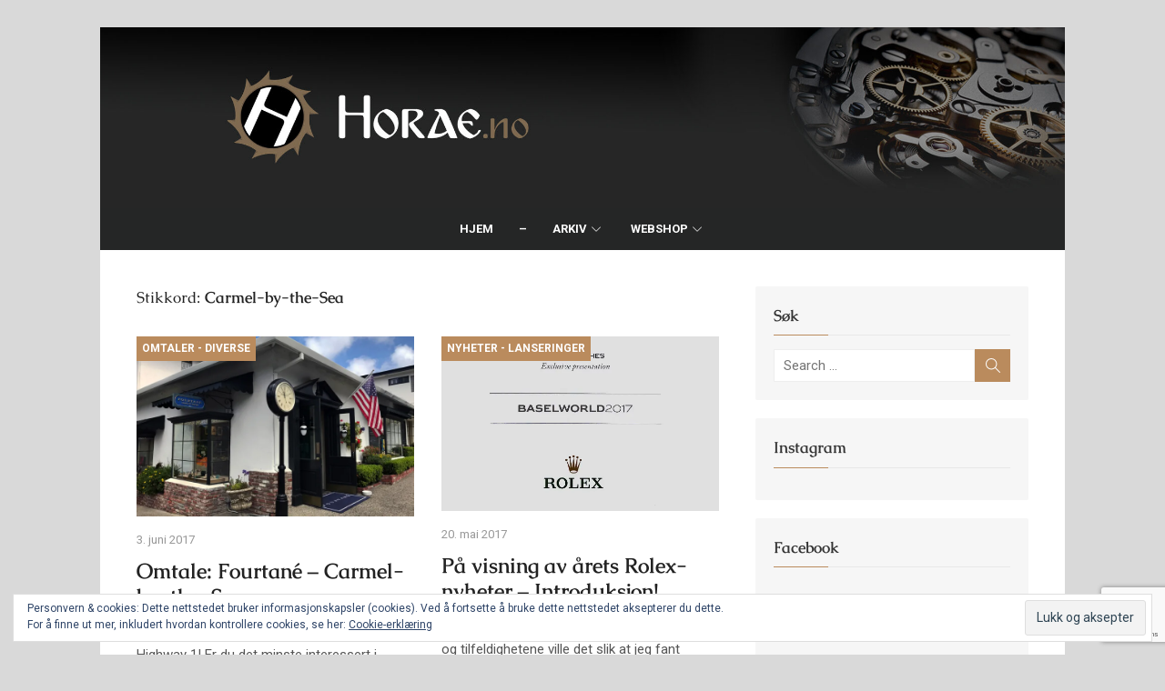

--- FILE ---
content_type: text/html; charset=utf-8
request_url: https://www.google.com/recaptcha/api2/anchor?ar=1&k=6Ld-CYEUAAAAAFnNMlZOnsJs_3ouFlyfPYNyHDad&co=aHR0cHM6Ly9ob3JhZS5ubzo0NDM.&hl=en&v=PoyoqOPhxBO7pBk68S4YbpHZ&size=invisible&anchor-ms=20000&execute-ms=30000&cb=fdk5qbj8g3wq
body_size: 48711
content:
<!DOCTYPE HTML><html dir="ltr" lang="en"><head><meta http-equiv="Content-Type" content="text/html; charset=UTF-8">
<meta http-equiv="X-UA-Compatible" content="IE=edge">
<title>reCAPTCHA</title>
<style type="text/css">
/* cyrillic-ext */
@font-face {
  font-family: 'Roboto';
  font-style: normal;
  font-weight: 400;
  font-stretch: 100%;
  src: url(//fonts.gstatic.com/s/roboto/v48/KFO7CnqEu92Fr1ME7kSn66aGLdTylUAMa3GUBHMdazTgWw.woff2) format('woff2');
  unicode-range: U+0460-052F, U+1C80-1C8A, U+20B4, U+2DE0-2DFF, U+A640-A69F, U+FE2E-FE2F;
}
/* cyrillic */
@font-face {
  font-family: 'Roboto';
  font-style: normal;
  font-weight: 400;
  font-stretch: 100%;
  src: url(//fonts.gstatic.com/s/roboto/v48/KFO7CnqEu92Fr1ME7kSn66aGLdTylUAMa3iUBHMdazTgWw.woff2) format('woff2');
  unicode-range: U+0301, U+0400-045F, U+0490-0491, U+04B0-04B1, U+2116;
}
/* greek-ext */
@font-face {
  font-family: 'Roboto';
  font-style: normal;
  font-weight: 400;
  font-stretch: 100%;
  src: url(//fonts.gstatic.com/s/roboto/v48/KFO7CnqEu92Fr1ME7kSn66aGLdTylUAMa3CUBHMdazTgWw.woff2) format('woff2');
  unicode-range: U+1F00-1FFF;
}
/* greek */
@font-face {
  font-family: 'Roboto';
  font-style: normal;
  font-weight: 400;
  font-stretch: 100%;
  src: url(//fonts.gstatic.com/s/roboto/v48/KFO7CnqEu92Fr1ME7kSn66aGLdTylUAMa3-UBHMdazTgWw.woff2) format('woff2');
  unicode-range: U+0370-0377, U+037A-037F, U+0384-038A, U+038C, U+038E-03A1, U+03A3-03FF;
}
/* math */
@font-face {
  font-family: 'Roboto';
  font-style: normal;
  font-weight: 400;
  font-stretch: 100%;
  src: url(//fonts.gstatic.com/s/roboto/v48/KFO7CnqEu92Fr1ME7kSn66aGLdTylUAMawCUBHMdazTgWw.woff2) format('woff2');
  unicode-range: U+0302-0303, U+0305, U+0307-0308, U+0310, U+0312, U+0315, U+031A, U+0326-0327, U+032C, U+032F-0330, U+0332-0333, U+0338, U+033A, U+0346, U+034D, U+0391-03A1, U+03A3-03A9, U+03B1-03C9, U+03D1, U+03D5-03D6, U+03F0-03F1, U+03F4-03F5, U+2016-2017, U+2034-2038, U+203C, U+2040, U+2043, U+2047, U+2050, U+2057, U+205F, U+2070-2071, U+2074-208E, U+2090-209C, U+20D0-20DC, U+20E1, U+20E5-20EF, U+2100-2112, U+2114-2115, U+2117-2121, U+2123-214F, U+2190, U+2192, U+2194-21AE, U+21B0-21E5, U+21F1-21F2, U+21F4-2211, U+2213-2214, U+2216-22FF, U+2308-230B, U+2310, U+2319, U+231C-2321, U+2336-237A, U+237C, U+2395, U+239B-23B7, U+23D0, U+23DC-23E1, U+2474-2475, U+25AF, U+25B3, U+25B7, U+25BD, U+25C1, U+25CA, U+25CC, U+25FB, U+266D-266F, U+27C0-27FF, U+2900-2AFF, U+2B0E-2B11, U+2B30-2B4C, U+2BFE, U+3030, U+FF5B, U+FF5D, U+1D400-1D7FF, U+1EE00-1EEFF;
}
/* symbols */
@font-face {
  font-family: 'Roboto';
  font-style: normal;
  font-weight: 400;
  font-stretch: 100%;
  src: url(//fonts.gstatic.com/s/roboto/v48/KFO7CnqEu92Fr1ME7kSn66aGLdTylUAMaxKUBHMdazTgWw.woff2) format('woff2');
  unicode-range: U+0001-000C, U+000E-001F, U+007F-009F, U+20DD-20E0, U+20E2-20E4, U+2150-218F, U+2190, U+2192, U+2194-2199, U+21AF, U+21E6-21F0, U+21F3, U+2218-2219, U+2299, U+22C4-22C6, U+2300-243F, U+2440-244A, U+2460-24FF, U+25A0-27BF, U+2800-28FF, U+2921-2922, U+2981, U+29BF, U+29EB, U+2B00-2BFF, U+4DC0-4DFF, U+FFF9-FFFB, U+10140-1018E, U+10190-1019C, U+101A0, U+101D0-101FD, U+102E0-102FB, U+10E60-10E7E, U+1D2C0-1D2D3, U+1D2E0-1D37F, U+1F000-1F0FF, U+1F100-1F1AD, U+1F1E6-1F1FF, U+1F30D-1F30F, U+1F315, U+1F31C, U+1F31E, U+1F320-1F32C, U+1F336, U+1F378, U+1F37D, U+1F382, U+1F393-1F39F, U+1F3A7-1F3A8, U+1F3AC-1F3AF, U+1F3C2, U+1F3C4-1F3C6, U+1F3CA-1F3CE, U+1F3D4-1F3E0, U+1F3ED, U+1F3F1-1F3F3, U+1F3F5-1F3F7, U+1F408, U+1F415, U+1F41F, U+1F426, U+1F43F, U+1F441-1F442, U+1F444, U+1F446-1F449, U+1F44C-1F44E, U+1F453, U+1F46A, U+1F47D, U+1F4A3, U+1F4B0, U+1F4B3, U+1F4B9, U+1F4BB, U+1F4BF, U+1F4C8-1F4CB, U+1F4D6, U+1F4DA, U+1F4DF, U+1F4E3-1F4E6, U+1F4EA-1F4ED, U+1F4F7, U+1F4F9-1F4FB, U+1F4FD-1F4FE, U+1F503, U+1F507-1F50B, U+1F50D, U+1F512-1F513, U+1F53E-1F54A, U+1F54F-1F5FA, U+1F610, U+1F650-1F67F, U+1F687, U+1F68D, U+1F691, U+1F694, U+1F698, U+1F6AD, U+1F6B2, U+1F6B9-1F6BA, U+1F6BC, U+1F6C6-1F6CF, U+1F6D3-1F6D7, U+1F6E0-1F6EA, U+1F6F0-1F6F3, U+1F6F7-1F6FC, U+1F700-1F7FF, U+1F800-1F80B, U+1F810-1F847, U+1F850-1F859, U+1F860-1F887, U+1F890-1F8AD, U+1F8B0-1F8BB, U+1F8C0-1F8C1, U+1F900-1F90B, U+1F93B, U+1F946, U+1F984, U+1F996, U+1F9E9, U+1FA00-1FA6F, U+1FA70-1FA7C, U+1FA80-1FA89, U+1FA8F-1FAC6, U+1FACE-1FADC, U+1FADF-1FAE9, U+1FAF0-1FAF8, U+1FB00-1FBFF;
}
/* vietnamese */
@font-face {
  font-family: 'Roboto';
  font-style: normal;
  font-weight: 400;
  font-stretch: 100%;
  src: url(//fonts.gstatic.com/s/roboto/v48/KFO7CnqEu92Fr1ME7kSn66aGLdTylUAMa3OUBHMdazTgWw.woff2) format('woff2');
  unicode-range: U+0102-0103, U+0110-0111, U+0128-0129, U+0168-0169, U+01A0-01A1, U+01AF-01B0, U+0300-0301, U+0303-0304, U+0308-0309, U+0323, U+0329, U+1EA0-1EF9, U+20AB;
}
/* latin-ext */
@font-face {
  font-family: 'Roboto';
  font-style: normal;
  font-weight: 400;
  font-stretch: 100%;
  src: url(//fonts.gstatic.com/s/roboto/v48/KFO7CnqEu92Fr1ME7kSn66aGLdTylUAMa3KUBHMdazTgWw.woff2) format('woff2');
  unicode-range: U+0100-02BA, U+02BD-02C5, U+02C7-02CC, U+02CE-02D7, U+02DD-02FF, U+0304, U+0308, U+0329, U+1D00-1DBF, U+1E00-1E9F, U+1EF2-1EFF, U+2020, U+20A0-20AB, U+20AD-20C0, U+2113, U+2C60-2C7F, U+A720-A7FF;
}
/* latin */
@font-face {
  font-family: 'Roboto';
  font-style: normal;
  font-weight: 400;
  font-stretch: 100%;
  src: url(//fonts.gstatic.com/s/roboto/v48/KFO7CnqEu92Fr1ME7kSn66aGLdTylUAMa3yUBHMdazQ.woff2) format('woff2');
  unicode-range: U+0000-00FF, U+0131, U+0152-0153, U+02BB-02BC, U+02C6, U+02DA, U+02DC, U+0304, U+0308, U+0329, U+2000-206F, U+20AC, U+2122, U+2191, U+2193, U+2212, U+2215, U+FEFF, U+FFFD;
}
/* cyrillic-ext */
@font-face {
  font-family: 'Roboto';
  font-style: normal;
  font-weight: 500;
  font-stretch: 100%;
  src: url(//fonts.gstatic.com/s/roboto/v48/KFO7CnqEu92Fr1ME7kSn66aGLdTylUAMa3GUBHMdazTgWw.woff2) format('woff2');
  unicode-range: U+0460-052F, U+1C80-1C8A, U+20B4, U+2DE0-2DFF, U+A640-A69F, U+FE2E-FE2F;
}
/* cyrillic */
@font-face {
  font-family: 'Roboto';
  font-style: normal;
  font-weight: 500;
  font-stretch: 100%;
  src: url(//fonts.gstatic.com/s/roboto/v48/KFO7CnqEu92Fr1ME7kSn66aGLdTylUAMa3iUBHMdazTgWw.woff2) format('woff2');
  unicode-range: U+0301, U+0400-045F, U+0490-0491, U+04B0-04B1, U+2116;
}
/* greek-ext */
@font-face {
  font-family: 'Roboto';
  font-style: normal;
  font-weight: 500;
  font-stretch: 100%;
  src: url(//fonts.gstatic.com/s/roboto/v48/KFO7CnqEu92Fr1ME7kSn66aGLdTylUAMa3CUBHMdazTgWw.woff2) format('woff2');
  unicode-range: U+1F00-1FFF;
}
/* greek */
@font-face {
  font-family: 'Roboto';
  font-style: normal;
  font-weight: 500;
  font-stretch: 100%;
  src: url(//fonts.gstatic.com/s/roboto/v48/KFO7CnqEu92Fr1ME7kSn66aGLdTylUAMa3-UBHMdazTgWw.woff2) format('woff2');
  unicode-range: U+0370-0377, U+037A-037F, U+0384-038A, U+038C, U+038E-03A1, U+03A3-03FF;
}
/* math */
@font-face {
  font-family: 'Roboto';
  font-style: normal;
  font-weight: 500;
  font-stretch: 100%;
  src: url(//fonts.gstatic.com/s/roboto/v48/KFO7CnqEu92Fr1ME7kSn66aGLdTylUAMawCUBHMdazTgWw.woff2) format('woff2');
  unicode-range: U+0302-0303, U+0305, U+0307-0308, U+0310, U+0312, U+0315, U+031A, U+0326-0327, U+032C, U+032F-0330, U+0332-0333, U+0338, U+033A, U+0346, U+034D, U+0391-03A1, U+03A3-03A9, U+03B1-03C9, U+03D1, U+03D5-03D6, U+03F0-03F1, U+03F4-03F5, U+2016-2017, U+2034-2038, U+203C, U+2040, U+2043, U+2047, U+2050, U+2057, U+205F, U+2070-2071, U+2074-208E, U+2090-209C, U+20D0-20DC, U+20E1, U+20E5-20EF, U+2100-2112, U+2114-2115, U+2117-2121, U+2123-214F, U+2190, U+2192, U+2194-21AE, U+21B0-21E5, U+21F1-21F2, U+21F4-2211, U+2213-2214, U+2216-22FF, U+2308-230B, U+2310, U+2319, U+231C-2321, U+2336-237A, U+237C, U+2395, U+239B-23B7, U+23D0, U+23DC-23E1, U+2474-2475, U+25AF, U+25B3, U+25B7, U+25BD, U+25C1, U+25CA, U+25CC, U+25FB, U+266D-266F, U+27C0-27FF, U+2900-2AFF, U+2B0E-2B11, U+2B30-2B4C, U+2BFE, U+3030, U+FF5B, U+FF5D, U+1D400-1D7FF, U+1EE00-1EEFF;
}
/* symbols */
@font-face {
  font-family: 'Roboto';
  font-style: normal;
  font-weight: 500;
  font-stretch: 100%;
  src: url(//fonts.gstatic.com/s/roboto/v48/KFO7CnqEu92Fr1ME7kSn66aGLdTylUAMaxKUBHMdazTgWw.woff2) format('woff2');
  unicode-range: U+0001-000C, U+000E-001F, U+007F-009F, U+20DD-20E0, U+20E2-20E4, U+2150-218F, U+2190, U+2192, U+2194-2199, U+21AF, U+21E6-21F0, U+21F3, U+2218-2219, U+2299, U+22C4-22C6, U+2300-243F, U+2440-244A, U+2460-24FF, U+25A0-27BF, U+2800-28FF, U+2921-2922, U+2981, U+29BF, U+29EB, U+2B00-2BFF, U+4DC0-4DFF, U+FFF9-FFFB, U+10140-1018E, U+10190-1019C, U+101A0, U+101D0-101FD, U+102E0-102FB, U+10E60-10E7E, U+1D2C0-1D2D3, U+1D2E0-1D37F, U+1F000-1F0FF, U+1F100-1F1AD, U+1F1E6-1F1FF, U+1F30D-1F30F, U+1F315, U+1F31C, U+1F31E, U+1F320-1F32C, U+1F336, U+1F378, U+1F37D, U+1F382, U+1F393-1F39F, U+1F3A7-1F3A8, U+1F3AC-1F3AF, U+1F3C2, U+1F3C4-1F3C6, U+1F3CA-1F3CE, U+1F3D4-1F3E0, U+1F3ED, U+1F3F1-1F3F3, U+1F3F5-1F3F7, U+1F408, U+1F415, U+1F41F, U+1F426, U+1F43F, U+1F441-1F442, U+1F444, U+1F446-1F449, U+1F44C-1F44E, U+1F453, U+1F46A, U+1F47D, U+1F4A3, U+1F4B0, U+1F4B3, U+1F4B9, U+1F4BB, U+1F4BF, U+1F4C8-1F4CB, U+1F4D6, U+1F4DA, U+1F4DF, U+1F4E3-1F4E6, U+1F4EA-1F4ED, U+1F4F7, U+1F4F9-1F4FB, U+1F4FD-1F4FE, U+1F503, U+1F507-1F50B, U+1F50D, U+1F512-1F513, U+1F53E-1F54A, U+1F54F-1F5FA, U+1F610, U+1F650-1F67F, U+1F687, U+1F68D, U+1F691, U+1F694, U+1F698, U+1F6AD, U+1F6B2, U+1F6B9-1F6BA, U+1F6BC, U+1F6C6-1F6CF, U+1F6D3-1F6D7, U+1F6E0-1F6EA, U+1F6F0-1F6F3, U+1F6F7-1F6FC, U+1F700-1F7FF, U+1F800-1F80B, U+1F810-1F847, U+1F850-1F859, U+1F860-1F887, U+1F890-1F8AD, U+1F8B0-1F8BB, U+1F8C0-1F8C1, U+1F900-1F90B, U+1F93B, U+1F946, U+1F984, U+1F996, U+1F9E9, U+1FA00-1FA6F, U+1FA70-1FA7C, U+1FA80-1FA89, U+1FA8F-1FAC6, U+1FACE-1FADC, U+1FADF-1FAE9, U+1FAF0-1FAF8, U+1FB00-1FBFF;
}
/* vietnamese */
@font-face {
  font-family: 'Roboto';
  font-style: normal;
  font-weight: 500;
  font-stretch: 100%;
  src: url(//fonts.gstatic.com/s/roboto/v48/KFO7CnqEu92Fr1ME7kSn66aGLdTylUAMa3OUBHMdazTgWw.woff2) format('woff2');
  unicode-range: U+0102-0103, U+0110-0111, U+0128-0129, U+0168-0169, U+01A0-01A1, U+01AF-01B0, U+0300-0301, U+0303-0304, U+0308-0309, U+0323, U+0329, U+1EA0-1EF9, U+20AB;
}
/* latin-ext */
@font-face {
  font-family: 'Roboto';
  font-style: normal;
  font-weight: 500;
  font-stretch: 100%;
  src: url(//fonts.gstatic.com/s/roboto/v48/KFO7CnqEu92Fr1ME7kSn66aGLdTylUAMa3KUBHMdazTgWw.woff2) format('woff2');
  unicode-range: U+0100-02BA, U+02BD-02C5, U+02C7-02CC, U+02CE-02D7, U+02DD-02FF, U+0304, U+0308, U+0329, U+1D00-1DBF, U+1E00-1E9F, U+1EF2-1EFF, U+2020, U+20A0-20AB, U+20AD-20C0, U+2113, U+2C60-2C7F, U+A720-A7FF;
}
/* latin */
@font-face {
  font-family: 'Roboto';
  font-style: normal;
  font-weight: 500;
  font-stretch: 100%;
  src: url(//fonts.gstatic.com/s/roboto/v48/KFO7CnqEu92Fr1ME7kSn66aGLdTylUAMa3yUBHMdazQ.woff2) format('woff2');
  unicode-range: U+0000-00FF, U+0131, U+0152-0153, U+02BB-02BC, U+02C6, U+02DA, U+02DC, U+0304, U+0308, U+0329, U+2000-206F, U+20AC, U+2122, U+2191, U+2193, U+2212, U+2215, U+FEFF, U+FFFD;
}
/* cyrillic-ext */
@font-face {
  font-family: 'Roboto';
  font-style: normal;
  font-weight: 900;
  font-stretch: 100%;
  src: url(//fonts.gstatic.com/s/roboto/v48/KFO7CnqEu92Fr1ME7kSn66aGLdTylUAMa3GUBHMdazTgWw.woff2) format('woff2');
  unicode-range: U+0460-052F, U+1C80-1C8A, U+20B4, U+2DE0-2DFF, U+A640-A69F, U+FE2E-FE2F;
}
/* cyrillic */
@font-face {
  font-family: 'Roboto';
  font-style: normal;
  font-weight: 900;
  font-stretch: 100%;
  src: url(//fonts.gstatic.com/s/roboto/v48/KFO7CnqEu92Fr1ME7kSn66aGLdTylUAMa3iUBHMdazTgWw.woff2) format('woff2');
  unicode-range: U+0301, U+0400-045F, U+0490-0491, U+04B0-04B1, U+2116;
}
/* greek-ext */
@font-face {
  font-family: 'Roboto';
  font-style: normal;
  font-weight: 900;
  font-stretch: 100%;
  src: url(//fonts.gstatic.com/s/roboto/v48/KFO7CnqEu92Fr1ME7kSn66aGLdTylUAMa3CUBHMdazTgWw.woff2) format('woff2');
  unicode-range: U+1F00-1FFF;
}
/* greek */
@font-face {
  font-family: 'Roboto';
  font-style: normal;
  font-weight: 900;
  font-stretch: 100%;
  src: url(//fonts.gstatic.com/s/roboto/v48/KFO7CnqEu92Fr1ME7kSn66aGLdTylUAMa3-UBHMdazTgWw.woff2) format('woff2');
  unicode-range: U+0370-0377, U+037A-037F, U+0384-038A, U+038C, U+038E-03A1, U+03A3-03FF;
}
/* math */
@font-face {
  font-family: 'Roboto';
  font-style: normal;
  font-weight: 900;
  font-stretch: 100%;
  src: url(//fonts.gstatic.com/s/roboto/v48/KFO7CnqEu92Fr1ME7kSn66aGLdTylUAMawCUBHMdazTgWw.woff2) format('woff2');
  unicode-range: U+0302-0303, U+0305, U+0307-0308, U+0310, U+0312, U+0315, U+031A, U+0326-0327, U+032C, U+032F-0330, U+0332-0333, U+0338, U+033A, U+0346, U+034D, U+0391-03A1, U+03A3-03A9, U+03B1-03C9, U+03D1, U+03D5-03D6, U+03F0-03F1, U+03F4-03F5, U+2016-2017, U+2034-2038, U+203C, U+2040, U+2043, U+2047, U+2050, U+2057, U+205F, U+2070-2071, U+2074-208E, U+2090-209C, U+20D0-20DC, U+20E1, U+20E5-20EF, U+2100-2112, U+2114-2115, U+2117-2121, U+2123-214F, U+2190, U+2192, U+2194-21AE, U+21B0-21E5, U+21F1-21F2, U+21F4-2211, U+2213-2214, U+2216-22FF, U+2308-230B, U+2310, U+2319, U+231C-2321, U+2336-237A, U+237C, U+2395, U+239B-23B7, U+23D0, U+23DC-23E1, U+2474-2475, U+25AF, U+25B3, U+25B7, U+25BD, U+25C1, U+25CA, U+25CC, U+25FB, U+266D-266F, U+27C0-27FF, U+2900-2AFF, U+2B0E-2B11, U+2B30-2B4C, U+2BFE, U+3030, U+FF5B, U+FF5D, U+1D400-1D7FF, U+1EE00-1EEFF;
}
/* symbols */
@font-face {
  font-family: 'Roboto';
  font-style: normal;
  font-weight: 900;
  font-stretch: 100%;
  src: url(//fonts.gstatic.com/s/roboto/v48/KFO7CnqEu92Fr1ME7kSn66aGLdTylUAMaxKUBHMdazTgWw.woff2) format('woff2');
  unicode-range: U+0001-000C, U+000E-001F, U+007F-009F, U+20DD-20E0, U+20E2-20E4, U+2150-218F, U+2190, U+2192, U+2194-2199, U+21AF, U+21E6-21F0, U+21F3, U+2218-2219, U+2299, U+22C4-22C6, U+2300-243F, U+2440-244A, U+2460-24FF, U+25A0-27BF, U+2800-28FF, U+2921-2922, U+2981, U+29BF, U+29EB, U+2B00-2BFF, U+4DC0-4DFF, U+FFF9-FFFB, U+10140-1018E, U+10190-1019C, U+101A0, U+101D0-101FD, U+102E0-102FB, U+10E60-10E7E, U+1D2C0-1D2D3, U+1D2E0-1D37F, U+1F000-1F0FF, U+1F100-1F1AD, U+1F1E6-1F1FF, U+1F30D-1F30F, U+1F315, U+1F31C, U+1F31E, U+1F320-1F32C, U+1F336, U+1F378, U+1F37D, U+1F382, U+1F393-1F39F, U+1F3A7-1F3A8, U+1F3AC-1F3AF, U+1F3C2, U+1F3C4-1F3C6, U+1F3CA-1F3CE, U+1F3D4-1F3E0, U+1F3ED, U+1F3F1-1F3F3, U+1F3F5-1F3F7, U+1F408, U+1F415, U+1F41F, U+1F426, U+1F43F, U+1F441-1F442, U+1F444, U+1F446-1F449, U+1F44C-1F44E, U+1F453, U+1F46A, U+1F47D, U+1F4A3, U+1F4B0, U+1F4B3, U+1F4B9, U+1F4BB, U+1F4BF, U+1F4C8-1F4CB, U+1F4D6, U+1F4DA, U+1F4DF, U+1F4E3-1F4E6, U+1F4EA-1F4ED, U+1F4F7, U+1F4F9-1F4FB, U+1F4FD-1F4FE, U+1F503, U+1F507-1F50B, U+1F50D, U+1F512-1F513, U+1F53E-1F54A, U+1F54F-1F5FA, U+1F610, U+1F650-1F67F, U+1F687, U+1F68D, U+1F691, U+1F694, U+1F698, U+1F6AD, U+1F6B2, U+1F6B9-1F6BA, U+1F6BC, U+1F6C6-1F6CF, U+1F6D3-1F6D7, U+1F6E0-1F6EA, U+1F6F0-1F6F3, U+1F6F7-1F6FC, U+1F700-1F7FF, U+1F800-1F80B, U+1F810-1F847, U+1F850-1F859, U+1F860-1F887, U+1F890-1F8AD, U+1F8B0-1F8BB, U+1F8C0-1F8C1, U+1F900-1F90B, U+1F93B, U+1F946, U+1F984, U+1F996, U+1F9E9, U+1FA00-1FA6F, U+1FA70-1FA7C, U+1FA80-1FA89, U+1FA8F-1FAC6, U+1FACE-1FADC, U+1FADF-1FAE9, U+1FAF0-1FAF8, U+1FB00-1FBFF;
}
/* vietnamese */
@font-face {
  font-family: 'Roboto';
  font-style: normal;
  font-weight: 900;
  font-stretch: 100%;
  src: url(//fonts.gstatic.com/s/roboto/v48/KFO7CnqEu92Fr1ME7kSn66aGLdTylUAMa3OUBHMdazTgWw.woff2) format('woff2');
  unicode-range: U+0102-0103, U+0110-0111, U+0128-0129, U+0168-0169, U+01A0-01A1, U+01AF-01B0, U+0300-0301, U+0303-0304, U+0308-0309, U+0323, U+0329, U+1EA0-1EF9, U+20AB;
}
/* latin-ext */
@font-face {
  font-family: 'Roboto';
  font-style: normal;
  font-weight: 900;
  font-stretch: 100%;
  src: url(//fonts.gstatic.com/s/roboto/v48/KFO7CnqEu92Fr1ME7kSn66aGLdTylUAMa3KUBHMdazTgWw.woff2) format('woff2');
  unicode-range: U+0100-02BA, U+02BD-02C5, U+02C7-02CC, U+02CE-02D7, U+02DD-02FF, U+0304, U+0308, U+0329, U+1D00-1DBF, U+1E00-1E9F, U+1EF2-1EFF, U+2020, U+20A0-20AB, U+20AD-20C0, U+2113, U+2C60-2C7F, U+A720-A7FF;
}
/* latin */
@font-face {
  font-family: 'Roboto';
  font-style: normal;
  font-weight: 900;
  font-stretch: 100%;
  src: url(//fonts.gstatic.com/s/roboto/v48/KFO7CnqEu92Fr1ME7kSn66aGLdTylUAMa3yUBHMdazQ.woff2) format('woff2');
  unicode-range: U+0000-00FF, U+0131, U+0152-0153, U+02BB-02BC, U+02C6, U+02DA, U+02DC, U+0304, U+0308, U+0329, U+2000-206F, U+20AC, U+2122, U+2191, U+2193, U+2212, U+2215, U+FEFF, U+FFFD;
}

</style>
<link rel="stylesheet" type="text/css" href="https://www.gstatic.com/recaptcha/releases/PoyoqOPhxBO7pBk68S4YbpHZ/styles__ltr.css">
<script nonce="ANMsW-5emVH4MgzCIRstDQ" type="text/javascript">window['__recaptcha_api'] = 'https://www.google.com/recaptcha/api2/';</script>
<script type="text/javascript" src="https://www.gstatic.com/recaptcha/releases/PoyoqOPhxBO7pBk68S4YbpHZ/recaptcha__en.js" nonce="ANMsW-5emVH4MgzCIRstDQ">
      
    </script></head>
<body><div id="rc-anchor-alert" class="rc-anchor-alert"></div>
<input type="hidden" id="recaptcha-token" value="[base64]">
<script type="text/javascript" nonce="ANMsW-5emVH4MgzCIRstDQ">
      recaptcha.anchor.Main.init("[\x22ainput\x22,[\x22bgdata\x22,\x22\x22,\[base64]/[base64]/[base64]/bmV3IHJbeF0oY1swXSk6RT09Mj9uZXcgclt4XShjWzBdLGNbMV0pOkU9PTM/bmV3IHJbeF0oY1swXSxjWzFdLGNbMl0pOkU9PTQ/[base64]/[base64]/[base64]/[base64]/[base64]/[base64]/[base64]/[base64]\x22,\[base64]\\u003d\x22,\x22fcKsYRvCo1BbwoTDmhnCpVrDuTQnwqzDtsKgwo7DiHhGXsOSw5AxMww/wr9Jw6wmK8O2w7MTwrcWIExFwo5JW8K0w4bDksOsw7gyJsOcw4/[base64]/DgcKGTU/DqsKpw457MmlROsOSM8KsKAlnAFjDgHDCpiQOw4vDrcKfwrNIZTrCm1h/[base64]/CksKbw7dUw4h1w7BcTm3DinzDhsKHUMOcw5kEw4TDt07Dg8O3EnE5A8OgK8K8KHzCsMOPBiofOsO3wqROHHXDkklHwqEwa8K+CV43w4/[base64]/DkHPCm1QjWcOuw4MRwpNHwrJPdQDCn8OGbVQQPcKeVE0GwoM9P1zCt8KAwokCZ8OpwpYRwpTDh8KIw60fw5HCrxLCr8OzwpEDw4LDpMKiwpRmwoZ/AsK4E8KyPAV/wqHDlcOyw7zDgn7DpUAJwpTDvD4RHMOhKhsYw5AHwrB5MCvDjnVEw5x3wpXCscK5w4jCs0xuEMKcw5fDusKHP8OYH8OPw68+w6HCqsOgdsOLeMO2c8KIf3rCjCF8w47DisO9w5PDrgLCr8OGw7tHBnrDjXJxw48iRW/Dlw3Dn8OUcXJUccKtGcKKwqHDlFljw7rDhSnDlCLDrcOywrgBYnLCpMKyQj5TwpMWwrwDw63Ct8KtbChYwqTCrsOvw7g3Tn/DmMKnw4zCm2tGw4XDo8KbFzQ2c8OPB8Ovw6jCjW/DqsOkwqnCn8OrLsOEc8OqJcOiw7/ChXPDunJYwp3Ch0VKM2NvwpN+QlULwoHCoGrDscKJI8Ofb8Oib8OAwpLCk8KWXcOuwpDCksOkUMOZw5jDpsKpCBbDqCnDg1fDhw5IZQ0awqrCtSLCocO/w5bCh8OdwphJDMKhwp5KKB5xwplsw4R7wprDglg7w5XCnSkoD8OZw47CrMKEX0nCisO8JcOLAsKjLiYlYjLCgcK2V8Ocwp99w6TCsikNwqoVw73DhMKdV0VjbnUmw6bDtkHCl1LCr3PDoMO1B8O/w4bCsy/DjMK8ZA7Chxp2wpUJA8Kuw67CgsObXcKFwrrDosKqXHDDm1/DjTHChG/Csw8Mw55fd8OyXcO5w7l7ecOqwqvCr8KWwq5KKlLDocOSE0JYIsOqZcO5CjbCh2jDlcOUw7EYBx7Cng89wr4UCcO0T0FqwrDCksODNMO0wpvClgZ5P8KmQVIYdcK3AjnDjsKETHfDlMKUwosZZsKDwrDDoMO2IEokYyHCmEw1Z8KGSw/CksObwpfDjMORCMKIw5dyKsK/AcKBcEdQWw3Dvhgcw7h3woDClMOdF8KOfMOgbn1zfgvCuz8zwonCp3LDsXlCTmE+w5B7fcOjw49bRQ3CisOBVsKTTMOfK8KCRWJAeQPDvFPDvcOtVsKfUMO6w4PCvBbCvsKpTgYHJnDCrcKbezAoMEIOGcK5w6PDqz3CmRfDpTwewqcswp/DgCvCtxtoV8OOw5zDsW/Dv8KcHhPCkw9/wp7DuMOxwrN2wpM4U8OJwpnDsMOaAFl/Qx/[base64]/w7DDm8OJworCo8OGagMdwoPCuMO5w5Bvag7Co8OowpQ4XMKddiJSKMKiIyhuw7RYMsOpLidSYsOdwqJgMMK8VTjDrGwSw6cgwpfDscOswovCiWXCtcOINsOgwqfDiMK/WhrCr8K2wrzDjjPCiFclw5PDsDkJw7JyQRzDkMK8wqHDuWHCt0fCpMKTwo1fw6k0w4I6wqtdwobDkThpFcODVsKyw7vCrCMsw71nwo14NsO7wpLDjTTCt8KQR8O1V8OTw4HDt27DjhdlwqjCpMKNw58/wr1Ew4/CgMOrQhHDhERzHhDCtTDDngHCtjN4BRzCrMOCORxjwpPDnUPDpcOZFsK+D3VXd8OHAcK6w7nCpn3CqcOFD8K1w5PDusKJw41qD3TCjcKRw59/w4bDr8OZPMKZVcKtwojChcO2wrFrVMOiT8OGS8OMw7pBw5kjYG5Ddy/CjMKLF0nDhsOyw7I+wrLDj8KpUD/DoHFow6TCrl8Yb34/CMO4YcOEXzBxw7PDpidLwqvCpHZ9OcKddVTDs8OnwoYFwoRVwpYjw77CmcKEw7/DmE7CkH5Cw7Frb8KbTHbDtsOgMcOiPlLDggEEw6jCkGXDmcO+w6TCoH9fMyDChMKCw75Dc8OQwolvw5fCtmfDjTcCw4UewqQ5wq/DoCN3w6YVasKRfBx3Vx7DnsO5QiLCv8OzwpxjwpE3w53CscOmw5AZWMO5w4occRrDn8KSw4xpwqE9fMKTwokEfMO8wq/Dhl/[base64]/wqdaewzCgyfDkTFPwo3DvUkNBUnConFNUkwww7HDn8KTw49xw53DkMOTV8O8NsKifcKRM24LwpzDmwDDhyHDhAjDs2XDuMK9fcOpB0tgMwsUa8O/wpJBwpY6VsKmwrTDr3ctATA5w73CiQQEej/CjnQ7wqvChRIHDcKaYsKywoLDp31Fwp45w4jCn8Kkw53CjjkXwphlw4RJwqPDkxp3w78dDQAXwq0yDcKUw73DqF0ww748JcObwpzCicO2wpHClWlkCloTDkPCq8K4fn3DmgV/Y8OefsOdwpUew7XDuMOVPGlMR8KkfcOqScONwpkUw7XDmMO1PcOzAcO+w40ofDpqw70Ewpp3PxNQBRXChsKHZwrDusKBwpLDtzzCocK5wq3DnhIUEToOw4zDm8ODOEsyw4NNFzICGwnCjS0iwo/[base64]/w65iMsO2Q2HCnHjDhmtMwodXR8OpUDdnw60Gwp3Dr8OZwodTbkw9w5oVWH/DlsKDVjA3VUxtUVBGSTRuw6F0wpLCnBcww40/w5IbwrELw7sQw5sZwpc6w5vDni/ClQRTw5HDil5TPB0UWlc9woM+DEoMTVjCg8OLwr/[base64]/CtDx2LsKTwoMPNsOIw5lvT8KuL8KxGWNVwonDgMO/w6/[base64]/CjsKRBMKtS8OVXjjDsjPCncO8wrzDo8OGFAgOw4jDnsORwqF5w7/CocOOw5TDk8KVAG/DiW/CiHfDkWTCgcKUDm/DlEwlUMKAw4QTE8O6RcOlw6Yhw4zDiFvDhxQ7w47CjcO+w6MxdMKOKjomLcKRBnDCvmHDqMO9aSFdIMKDRSE9wqNIeUrDmUwbM3HCscKRwq8EUlHDvVfChhPCuigmw5lKw5nDnsKbw53CtMK0w57DmkrCgMKTDE/Cp8KtfcK5wpAtLMKJaMOpw6Ytw6x6NBnDkSnDmW04S8KjK2XCmjzDpXJAWypzwqctw7ZNwrszw4vDpi/DtMOPw74RXsKHOF7CqioRwq3DoMOWWXl3XMO6XcOkXWvDkMK1HnEywogSZcKENMKXZ2RlDMK6wpbDhGcsw6g/[base64]/CjcORfCx6UxnCpQ8ZSsOKQMOfIQZDwrnCoCXDvMO7a8ORfcOjZ8KJSsKJMcOEwrNRwrdmIR7DhiAWMXvDoiXDoyktwrw2SwwzXhMoHiXCn8K7YsOzBMK/w5rCojrDuhrCr8KZwovDmi95w57CrcO0w4w5JcKHS8OmwrbCv2/CsQ7DhW8xasKyMHTDphRUR8Kxw7Qvw6dYfcKUXTMhw6fCtDpsPBkWw4XDhsK1Dh3Cr8OhwqbDu8OMw5cdL1RBwqrCo8O4w7FlOsKRw4LDhsKBAcKJw5nCk8KfwqfCkmUxOsK8wrdTw551O8KDwq3CgMKXFwbCicOWTg3CgMKyHh7Cn8Khw6/[base64]/CngrCiSJtw5HDmkzDgH/Ckk1Hw54HwrvCuUleKDHDnHPDgsKHw5s8wqByBcKpwpfDql/DvcKOwrFzworCkMOAw4jCpn3Dq8Kvw6dCFcOpbTLCpsOsw4Z+TFtWwp0OcMO/wpnChEHDq8OWw5XDjhfCtMOfclLDrzLCgz7CqTR/NcKSe8KTXMKMXsK3woh1asKYXFR9wr5+YMKYwoHDggcKRWB7K2Q9w5XCosOtw7ItRsKzPwo2KRxjZMKsIkx5dj5bVQlSwoopQMO5w7ZywpHCtMOPwod3ZCEXJ8KOw4JwwqPDtsOrHMOnTcO9wozCp8KTPE4zwpjCo8KvNsKadsKsw63CmMOKw7dSSGocVcOyQ0t/[base64]/[base64]/Ck8KcwoTDhjRfB8OUw6vCqMKqw400w5hBw6d6wp/DjMOJW8O5GMK1w74Vw545DcK3IVUvw5DDqgwQw6LCszEcwqnDunXCnlcZw7/Cr8Ogw557YgXDgsOkwpkMNsOfB8KGw40AO8OYb1cjaWjDrMKSU8OYYMO3KFFeUcO5KMK/YU1qED7DqMOmw7BiWcOhahMQDkYuw7jCt8K2ezjDrg/DjnLDh3rCuMO0wrkzLcOOwpnChj7CgsOiCRfCoAwKc1NUasKKN8K3ZBDDjRF0w40OMCzCvsKRw5TCsMOjJiE5w5jDrH4STinChMKxwrDCscKbw5vDhsKKw7TChcO7wpt1N2XCqMKLE1slT8OIw5MOw7/Dt8OQw7nDg2LDicKswr/CucOcw44GbMKsdHnDkcOwJcK1ZcOnwq/Dty5Bw5Jcw4Z3C8KCLyzDp8Ktw47ChjnDncOrwpjCucOgb0h2w6zCsMKbw6vDsV9iwrsAc8KMwr0dBMKKw5VTw7xxBGZ4ZU/DmAhYZARfw517wr3DlsKOworCiDERw4hJwrYpYWFuwpLDg8KqSMOSXsOvKcKtdzMlwot+w4nDgVfDjz7Cimsje8KxwotfMsOow7VawqHDgU/DiX0Uwo/[base64]/DpD9kwp/CiXg/wrXDlQ1AOA/DoMO6ZG0EZzJPwprDqUASGQk+woNtL8OfwqcteMKrwqM+w6Y7UMOpwqfDl1g3wrLDhGbDmcOuX0HDgsKeZcOUb8KgwoTDlcKobH4sw7LCmhZdN8KiwpwpShDDoxA9w4FvIDlswqfCi01fw7TDicOcCMOywqjDnQjCvmABw5DDnhJhTCJ7MXjDkyBXCsOROi/DicOjwq94SCxUwqAHwqISIH7CgsKceFViLGkQwqvCtsKoECTCn0TDtH4RTcOITsOuw4c+wqbDhMOew5nCmsO7w7gHHcK4wpVBMMOHw4nCh1vClsOywpDCgVhuw77Cn2bCmwHCr8OyJgzDgmhKw6/CpQYkw4rCo8Knw6bDkGrClcOWw6EDwoLDjQ7Cs8KZJgMlwofDszbDvMO0ZMKMfMOyKBLCt1lOd8KVR8KxBwrCnMOHw49pDG/DsUd2b8Kyw4fDv8KzI8ONAsOkD8KQw6rChE/DuQvDrsKvd8O6wrp2wobDvCZoaW3DnBTCvAxwWk94w5/Dr3TCmcOOEBHCpcK8P8K7VcKhb2HCkMK/wrrDtcKLNDzClkHDl14Iw6TCgcKqwoHDh8KVwpQrcB3CvcK4woVwEcOPwqXDrSjDosKiwrDDjVBWY8OIwoobIcK4worDtFxTFxXDl009wqjDksOIw4IHfzLCkixZw7nCuXtZJl3Ds1poUsOPwoJmD8OrVBF0wpHCnsKyw6LDpcOIw5nDojbDucKfwqzCnmbCisO/w4vCpsKVw6xCBgXCm8KFw7fDicKaKUolWjPDncKYwok4bcK1IsOlw75MaMKAw5JswoDCrcOPw5DDnMOBwpzCg2XDqDjCp0LDm8OBU8KWd8OJdMOowpHDoMOJM2PCu0Jnwpgqwrkzw4/Ct8Kqwo9MwrjCjlU7QXsiw6IHw7DDtj3ClGpRwpjCuCpcK0LDkFdEwojCnzXDl8OFeHxuP8OQw6rCicKfw4YEPMKmwrjCji/CvyDCuQIbw5UwWRh8wp1gwpAvw4twB8KxcB/DrMOfQFHDjW7CtVjDj8K6Tj0ow5XCn8OQehHDs8KhRMK4wpIYKsOZw4lzaEJ9RSFcwpDCncOreMO6w5vDg8O0V8O/w4ByKcOHIkTCjVvDkFrDn8KLwp7CtVcSwod7SsOBMcKgS8K6QcOKABfDkcOYw5UyMBrCsDRyw5/DlBlBw5xtXVNDw5gWw51nw5DCkMKzY8K1Tis2w7QlOsKPwqzCusONQEjCtWUQw5Ybw6/DpMOeElDDpMOlfHrDi8KmwqDCgMOaw6PCv8KtSMOJDnfDj8KTA8KXwog5WjXCh8OswpsMU8KbwqXDpz8nRcOQesKRwpnCjsKJCD3Ch8KtA8KCw4HDiQ/CuiPDgMKNCEQLw7jDsMOvfH4dw6dzwocfPMO8wrRga8KHw4fDhRXCh1UFOsKFw6/CjhxHw6fCqH9rw5FSw5cyw6p8HlLDjgPCjEXDmsKWWMO3FsKZw4rClcKqwqYFwojDtsKdScOZw4BXwodSU2pLIx0ZwoTCgsKZGQzDvsKIUcKTCsKBJW7CucOowrnDol8weQ3ClsKVG8O8wo85XhbDiFglwr3CpyvCsF3Dn8OUQ8OgSlvCnx/[base64]/DlWdww6J6eDLCjBTDpyg/PcKjNDDDq2TDjFnDu8O8VsKcXhvDp8OwDHlVdMKNKGzClMK/E8K4asOuwq1ONgPDjMKIJcOMEMO4wo/[base64]/Cq8KqKmLCrcKpETYewoTCvXLDiMO1wp7DgRLCgyMhwo9uYcOsVX0uwqwXOxrCosKgw5xtw4oUIi/[base64]/ClzPDhMOxecOmd8OZRRXDp8OvwpvDl8KQwqXDt8KpAifDgxRswr8Ea8KDOMOIDifCuDc7fz9XwqrDiE1dXTBOI8KdB8OYw75kwptvYcOxHhjDuX/[base64]/DviJSw4kLwotUNUphwqRzMC3Cp0jDrTZYwrFyw57CqMK6esKzFAMQwrrCr8OgRhhmwowUw7hqVRHDncO/w7M3b8O4wo3DjhVUP8Odw6/DoFtzwrFMKsOPRX7CoXjChsOqw75xw7PCoMKKw7nCo8KaVFHDlcKowpo8GsOjw6nDslIowqUWGQIMw4Ncw6vDoMOVajMew6htw7rDqcOeHcKMw7Aiw5A+LcKTwqM+wrfDpzN4JDNFwpM/[base64]/CgcOuw4DCjCbDjMOvewXDkMK5IMKhQMK2wqLDuRnCtMKNw53Cm0LDg8ONw6nCpsOGw5B3w4R0RsOrZnbCo8KLwo/DkkfDpcOlwrjDmS8vFsOZw57Dq1HCp1LCgsKeDWnDn0fCssOtXS7Ck3ATAsKDworDvxoBYSfCrcKWw5RPSG8ewq/DuT7DhmlfDHdow67DrSkjTkZlEBHCsXxOw57DhHDCszfDusKQwr7CnVcSwrATMcOhw6/[base64]/CtsKzw6Epwr3CksO9wrciLsOaw4oGwo/CsHfCqMOGwoweZsOEPhfDusOXVC9gwotsFkbDpsKUw5rDksO/w6wgT8KhGwsgw6dLwp50w53DqkxbMsOYw7DDocOkw57Ct8K+wqPDjSE9wozCjMOnw7RUEcOkwqkiw7TDjj/DhMK0wojClmgow7ZiwqnCoCDCucK7w6JKJsOlwrPDlMOIWSfCsTRvwrfChm95McOmwrUDWmXDocKYUmDCusKlXcKXG8KVB8OvAynCp8OtwrjDjMKWw7LCmXNww4Bgw75pwr0yVMKiwpNwP0HCoMODZUXChgQgKyhuTBbDlsOMw5/[base64]/EMOEwqhIMnldOsKFwofCugTCqQofwq9Pw5HCgMK2w7R7SW/Cmmo2w6Iswq/DrcKKS2oIwrnCskMbDAElw5XDrsKCbcKIw6rDiMOtwr/Dm8Onwr8Lwr1pKx1XQMOrwrnDkQ00woXDgMOTY8Kxw6jDrsKiwrXDtsORwpPDqMKDwqXCogrDsEXCt8K0wqdXYsOtwpQhbUvDjy1eIx/DmsOpasK4csO/[base64]/DsFJxLGNkw6ZlJ8KEwqV4wq1Mw5nDrcKqdcKZBTLCnWLDj0zCv8OXfEISw5vCqcOIVWTDtVkHwq/Ch8Kqw6XDiAo7wpABLSrCiMOcwp9nwoFzwqkDwrXDhxPDiMObdATDlHdKODjDlcOpw5XCmsKDOGthw7LDlMOfwoVWw5Exw4Z5KhnDvxbDnsKOwpfClcKWw5RwwqvCm03DtFNew7fCqcOWCmtIwoMtw4rCpT0uXMOMDsO8V8O0E8OMwpXDtyPDr8Kpw6/[base64]/DlyvDgzoRWjd6I2fCtcOUQsKdcMKqOsO4F8ONfcOqb8Odw6nDnR8DY8KzTFMow5bCmBPCjMOYwr3ClnvDqzMNwoYlw4jCmEcCwrjCmMOjwrXDi0/DonbDuxrCvUg8w5PClFYfGcKGdRPDusOILMKFwqjCixpHU8KaZUvCi0LDoBk8w7Mzw6rCjWHChWDDi3LDnWl7acKzdMObIcOmUE3DjsOvwoR6w6vDjsO1wr3Cl8OcwrXCjMOBwpjDv8O/w4Y8c3plRlzChcKwFUNcwpIiw4cKwoPDgjPCnMOJMk3CvALChWPCtWB+WHrDvSRqXBIywpojw4ocaibDoMOow5PDlcOUC1VQw6FHHMKMw4kUwr5wW8O9w73DmxNnw5gSworCoRhhw5pZwovDgwjDkX3CgMObw4XCtMK1N8Kqw7TDm2J5wrEQwo4/wohGZsOawoZRK09UIxrDk2vCncOYw6PCiDLDg8KIFATDm8K4w5LCqsOJw5rCmMK7wqk/wp42woVTSRJ5w7MVwoQkwozDujHCrlNQC3d/wpDDjjFjw4rDq8O+w5XDmz42KMKdwpQswrDCpMKvQ8KHERDCl2fDpyrCmGIywoNFwpTDjBZ4YsO3V8KtW8Kbw4RpZHhvG0XDkMOwQ2oPwr7Cn1/DpjjCkMOMY8OUw7Mow5kZwoomwoDCowjCrjxeVDUzXGDCtwbDnBnDlX1IQ8OMwqRfw4DDjRjCqcKZwqDDi8KaaEvChMKtwq06w67CrcO4wqlPW8KsQ8O6woLChsOqw5BNw7sEK8KbwpnDncOEAsOHwqxuT8K/w4hqfTfCsinDpcO6M8KrSsOAw6/DnBIFAcOra8K3w75Qw5J7w7ttw4ZiNsOMJmzCmgM7w4IYGlZ/C1/CgcKdwoIzdMOAw6PCu8Ojw4tfUjR5NsKmw4piw4RXDz8fXWLCgsKHPFrCtMO9w4YjJjfDqMKbwpzCunHDsz7Dj8KgZmjDqB84bFPDsMOVwrbCk8KzQ8OzCWdew6Ulw6vCqMOwwrDDtDFOJk8/W05QwpxEwp8qw6sJVMKqwq1mwrp0wr/CmMOCL8KhADN5UD/DjMOWw5IUDsKWw7wuXcKvwoBNBsOTLcOec8OUC8K9wqTDhxHDpMKTQ0p+Z8O9w51/wq/Ct2N0R8KQwqUVIjjCtyU9Hh0aWDjDiMK3w6fDjF/CgMKawoc9w5gdwocsD8KMwqkMw6NEw7/DumQFLcKRwqFHw7UYw67DsW0ICyXCs8OUTHAOw7TDs8KMw5rCsG/CtsKGPF1eJUUCwrd9w4LDpBXDjX5jwrN0DXLCn8KZM8OmZsK9w6DDqMKNwqDCmwPDmnk6w7jDn8KcwphZfMOpD0nCtsOzQl/DvBJ9w7VQw6ByBg7DpUZ/w6rCk8KNwq8zw7QVwoHCoUlFWsKVw5oAwp9cwqYQcyvDjmzCsDxmw5vCmcK1w4LCjnoWw5tFCQfDhzvDr8KOOMOcw4fDmijCucOlw440wqQ3woRNBFDCpQgMJsOKwrk/SUzCpsKVwot8w5E9E8K1KsO5PApHwp5Pw75qwr4Iw5NEw6oxwrPCr8KLL8OsUsOywpZ6WMKJBcK1wqhVwpPCmcOcw7bCv27CtsKJYQ8TUsOqwonDvsOxHcORwr7Ctzc3w7wgw69KwprDmTLDgcOURcOnWcKiXcOaAMOjN8Obw6TDvVXDosOOwp/CkG3DqVDCizDDhQPDm8Osw5RBLsOcbcKbZMKBwpFxw4dfw4YRw4ZjwoULwoAFXyNvDsKGwoEow5/Co1IVHDMjw7DCpkR9w507w5gWwpbClcONwqjCvC58w5EWJMKjD8KiT8KwRcKbSEbCiQpsXjt4wpfCj8Oof8OnDAjDsMKrQMKlw7dJwoXDvWfCo8K6woTCvBTDucKNwrzDtQPDpUrCrMKLw67DjcKXFMOhOMK9w79bPMKawq4Kw47Ci8OhXsOpw5zCkVh1w7/CskoFw4MowoDCmBUFwrbDgcOtw7dyFsK+XsOveA3Dtj0Rdj0wPMKnIMK1w5BUfH/[base64]/w7nCjF3CusKnw4x8wqjCr8Kfw6fCjMKUw7kAwobCuVBPw6TDncKIw6vDusOaw4rDrjQrw55sw4bDpMOvwpbDsW/[base64]/CgsO8XcKDwp1uQE/DkhrDsz8QwpBtXzc+w74Ow6nDk8OLRWHCnlvCu8OZZxnCmnzCvcOfwqh1wqHDgsOyN0DDt0oRGnTDpcOAwoPCv8KJwq5dC8K5QMKtwolOOBoKY8Oxwrwqw7d7M1BnDGscIMOaw60hID8AXivCg8Oce8K/w5bDvmfCvcKPYBHCmyjCokpFSMOfw6khw57CgcK+w5luw79fw7cDOGgmHW4ONkzCq8K4b8KIQgYQNMOQw7MXQMO1wplCacOQACJAwoRJDcKYwo7CqcO0TjMgwpN5w4/Cgg3CtcKMw6V8NS7Ck8Ogw5/ChSA3I8KXw7TCjW/Dj8ORwoo9w6x7Z13CgMKRwo/CsiXCksOCU8O9PFRQwo7Cr2IUPS82wrV2w6jCl8O8wrfDq8OIwqPDjlHChcO0w6Mbw4Yuw4psH8Ksw7zCrVnCojLCkBMdOsK9LsKxGF0Xw7k6XMOuwosvwrtgeMKbw78fw7t+Y8O5w65ZCsOtD8Ocw4k8wpYeH8O0wphubTN9SSUBw4A/KknDvHxTw7rDgkXDmMOBdS3Cr8OXwoXDnsOcw4cmwpxTeSQgMnZHH8Okwrw9QWlRwqNYSsK+wrDDkcOodjbCvMK8w5x9AizCmR81wp9bwppfM8KBw4fDvj0JXMOIw4cowp3DpTzCn8OcTcK7BcOODFDDvEPCj8Oaw6nCtxsubcOdw7TCiMO4Mn/Dj8ONwqouwqnDtcOlFMOww4bCkcKIwrvCosOUw5XCu8OQd8OBw7LDoExDMlTCm8Kiw4TDtcOnPTk4bcKNU2p4wpIBw4/Dl8OQwrPCjVXDu0wLw7lQLcKNe8OpXcKGwq4Dw6nDoERuw6dFw4LCh8Kww6oewpZEwqnDhsKyRDdRwq9jL8KUZcO7ZcOXbCXDi0stacO9wo/DisOGw64HwpQ7w6NCw5Rgw6YRJAjDoDt1dDbCjMO9w4cMAcONwq9Vw7DCgSLCqjd2w5bCscOBwr4Fw5AEDsKKwpsfLW5UHcO6Tk/[base64]/CucKzdsKuQMOgPlg2w4jDqR5telUpwqrCv0/Dg8Kuw4rChnbDp8Ooeh3DpMKCT8KOwr/Cvgs+XcKpcMOvPMKyScOHw4bCpwzCiMKSLSYWwoRwWMOIO35ANMKracKmw7HCo8K/wpLCvMOmFsODRTRjw47CtMKlw45ywoTDnWTCosOfwrvCmArCpxzCtQ8xw6/DqxZ8w5HCv0/DqGw/[base64]/B8OAworDpg9Cwp0qacKUEsOPUTPCmXZiME3CuBpDw4Y8WcK6DcOJw4TDv3TChxbDuMKla8OXwpbCujDCrE/Ds2jCvzIZL8KcwqLDny1ewr0cw4fDg3kDMG4SRxoZw53CoB3CmsOxCRvCvcOHVUVKwrw8w7B7wrtkwr/DgnMQw5rDqhzCmMOtCh3CoDw1wpPClSoDJUDCvysfM8O6TnLDg3kvwo7CqcKsw4MfNn3Din8EJcKmTsKsw5fDmALDu0XDlcOfS8KKw7/CosO9w6ddFQXCssKKWsK8wq5xDcOYwpEWwqfCgcKMFMKLw4AEw7U8PMOoVmnDtsOAwpRMw4vCgcOqw7nDgsO+FArDgsKqNBXCoHDCn3fCkMKEw5MgOcKyWmQcIy9jYm8gw5zCu3NYw6zDr1fDn8OywpkFw4/CtnMyeizDjnoWLWXDhzQTw7QPFDLCpMOYwqbCtTxlwrBkw77DgsOewoLCsFrDscOjwow6wpHCmMOJZ8KZKTMOw6EwH8KfZMKbWX5hccK5w4/[base64]/CuHbCuDzCtsKUUsKmw6bDuyEnw78Ww5UVwopCw7Vaw51lwrUCwrHCqhrDkSfCmgXDn2Jzwr1EasKDwrRrLj5jHyUDw5d7wp4fwqHCiElPbsO+UMKzQcO/w4DCn3lnOMKuwqDDqMKWwo7DiMKqwpfDtiJFw4YaTQ7Cl8K9wrFcC8KBAltnwqJ+WMOjwrDCk2s7wo7Cj0DDmMOww5kZDDPDrMKzwo05WzvDtsOLCsKOZMK/w5Miw4UWBTTDhcOPDsOsOsOoCSTDg0k4w5TCm8KECFrCu0/DkRldw7LDhyQlIMK9NMORwr/DiX0Vwp3DlkvDjmfCojzDmlXCphPCn8KSwpZVYMKbZUnDgDbCscOSYsOdTWTDnE/CuGfDmyvChcKlDXxzwpB1w5zDrcK7w4jDq2XCgMKgw7PDkMOlcSjDphzDscO3fcKJV8O3BcO1fsOcwrHDksKAw4ltRGvCiX/CicOFRMKhwozCnsOwRkE/BMOyw5ZVUx5AwqA7GCjCqsOOE8K2w5o+W8Kgw5Irw7jDtsKUwrDClMOjwpjCqMOXF0LCoXwEw7fDjUbCrlHDncOhD8Oew4ItEMKwwotdSMOtw7IpYk4Gw7hZwo3CvMO/w7PDn8OAHQorSsKywpHCg0fDjsKHT8KFwqzCqcOXwqvCqRDDmsOhwpFbDcOdB3gjMcO4FHfDv3MfAsOXG8KjwoxlH8K+wqnDlAEjDgkAw4oJwq/DiMOLwr/[base64]/w4gnwop3w5oTw4Aqw5VGwq/[base64]/w7FMK8OrwojDr8O6Z1DClV/DtcKXJcKbwpcFw6/DlsO/w6LCsMK3BWfDicOnBi/DgcKJw53CrMK8ZGzCocKHdsK5wrkHwqXCmsKYYSbCpHdSZcKAwqTCnh3DpEVBbSHDpsOKQyLCpX7CrcK0EzEKS0HDgQHDisKjWy3CqnLDscO2fsOjw7IswqnDi8OywodSw4zDjzYewrvCuDTDtyrDh8KMwpwfVBPDqsK/w4PCoEjDp8KhCMO1wq86GsKZF1/CtMKpwqjDkkHCgHRCwrU8GnczNVZ8wo5HwpDCu1wJBcOmw4siVMKZw6/CjsKpwofDsxltwoMqw6NTw4dvSmXDiiULKsKrwpzDmRXDuzBLNWTCuMOSFcOGwp7Do3XCk3dIw5tNwq/CiyzDjwPCnMOQNcO/wpEQGUrCjMOkCMKEbsKRacORSsOoM8O5w6DCjXNuw4lPVFY5woJzwpwcEnE4AMKrC8OMw5bDvMKYK03CqGlOIyfDshzDrVzChsKBP8KMR2fDtThvV8OFwr/Dp8KXw5EMdH4+wo0ie3nCj0Zjw4xCw4lyw7/CgX3DrcO5wrjDuEfDinRCwonDqMK7TcOJEjfDu8KjwrsIwp3CqDMWbcKwDMKDwqccw6gVwpw/[base64]/VB/DlsOrBhvCqyPCkCbDrWIsw6XDpcOnKsKvw7LDpcOfwrTDrRV/woTCvHPCr3PCpEdDwocTw7rCvcKAwpbCrsOrP8K4wqXDusK6wo/DvXklcD3CjsObFcOIwoFmSmdnw7BvAkvDv8ONw6XDlsONPATCniDDhEvCmcOgwrkJTi3DrMO9w7xCw5bDikEhHsKCw40PIzPDmmZmwpPChMOAJcKgYMK3w78nY8OAw77Dq8O6w5MsQsKbw4/[base64]/[base64]/[base64]/DrHPCiTkLACRAVMKIw57CqE5kw4QrBFNxwowkZFHCrVbCvMOCZgJ/YMOuXsKcwocWw7DDpcK9d2trw6TCrlR+wq8oCsO4TisQazgkeMKJwoHCgMKkwqHCjMOZwpRCwoIDFznDtsK7Nm7Djm0cwrllKsOewpPCt8KAwoHDhsOUw4txwoxaw5XCm8KobcO/w4XDrhZ3F2XCnMOgwpEuw6Y5wpEuwrrCtTwyTxlNIGdDQsO0UcOHScKCwoPCmsKhUsO2w6ppwpp/w5EWOAbCtxI8WgvCkQnCsMKFw7zChl9icMOaw6nCuMK8RMOjw6vCi0NIw4jCn0gtwplnGcKFI1jDqVFVXsO0CsOGBMO0w5kpwpotXsOYw6fCrMO8Y3TDpMK7w7XCtsK2wqhZwoArcXYSwoLComBaPcOgdsOIAMKtw6cNRj7CvGBBNWdwwrfCjcKyw5Jra8KRKw5/IxgiYsOaTQMTNsOpTsOTNH87e8OrwoHCkcOewrjDhMKDTTHCs8K+wrjChG0uw5Jiw5vClxvCmyfDg8OSwo/CjmAtZWpPwp9cCyjDgFrDgWF8fnpTPMKMa8KdwoPCtEMSER3DgMO2w43DijfDisKSw4PClyoaw4lfJMKSBB1JVcOLaMOmw6nCnVLCoVYbdGPDhsKbR2N/bgZRw6XDuMOnKMOiw7Yfw48vEGxnUsKGWcKGw43Dv8KbFsKMwrEQwrXDvibDvsKqw6/[base64]/DvjTDoWwKwoDDkG3ClBZvSsOpYsKmw5xfw7HDnsOyQsKWU1p5dMOSwrnDsMOPw4zCqsOCw7rCs8KxMMKGEGLClhXDtcKuwpfCvcO5wonCgcKRNMKjw4UlaDp2MwLCtcOJJ8OVw68vw6QPwrjDrMOPw7BJwoHDpcK5C8OPw7xQw7tjOMO2VQLCi0/CnWNrw67Cp8KlNAHCjE01bGnCl8K+PMOTwpt0w7PDoMOvBi5SZ8OpJklwYsOxUjjDngByw53Cj2Nxw5rCuiPCsHo1w6scwoPDl8OTwqHCtgMZW8OOVcKVSC99cifChDrCi8KjwofDlGtlw47Dr8KdG8OFGcKZXcKRwpXCumbDm8Omwp8yw7EtwrbDrS7CoD5rDsOAw4/DosKRwqUUOcOFw7nCu8KxPC3DhDPDjgjDmXkecEnDpcOFwqJVIkLDoFVqamclwo42w5jCqA1zasOjw6RfQ8KyeSA+w7w6ScKhw4MZwq10CGRdasO+w6QcUHDDmcKUJsK/[base64]/Dow7DiMO6wo/[base64]/[base64]/DhsKzw7HDjgDDrsKFZ8OGwopJw4TCmXXDlVHDuFYDw5lKRMOCEXrDhMKCw6hXRcKmFlvDoT4Yw7vDoMO9TcKywolTBMOmw6cHfsObw7QZBcKbHcK5YTszwo/Doz/Dp8O/LsK2wobCucO7woNjw6LCtXDDnMOXw7nChX/DqMOsw7A0w57DuE17w6pFXUnDocKkw77ChAcuJsOBesKGcShmcB/DvMK5w5TDnMK0wpxYw5LDgMOuQmUtwqrCtznCp8KqwogOKcKMwrHDqsKbIQzDicKua37DnBkdwoPCuwEcw60Two0WwpZ/w6jDkcOPRMKRw4dUMyAWfcKtw4pUwpJNY2BLQwTDqlfDtU1ww5zDqQRFLWAXw7ZJwojDrcOIK8OOw7vCmsK1H8KlbcOkwpUZw53CjFZ/wpNRwq1wH8OKw5HClcO2YkLCq8OJwolAJMOcwrnCkcK/EsOcwqk7RjPDjWI9w5TCjmbDscKnZcOmaBIkw7jDgH1gwrU+V8OzFXPDp8O6w6Yzwq3DsMK/D8OfwqwSLMKdfsOCw48gw516w4XCosO8woEDwrXCscKbwo3Cn8KDF8OBw5sLaFlRFcK/VF/DvVLCoWLClMK4UX1ywr59w49Qw5HDkCYcw7DCgMO6w7QoGMOgw6zDsVwDw4dabmvDk0NFw6MVEAVqBCPDm2UYIlhXwpRBw5EQwqbClsKnw7bDvzrDkzlowrDDt2dIcw/[base64]/bVDCrl3DtMK5AsKNwqzDrcODCsKhRMKtLRgiw7VQwrvCqCpDVcOiwrVjwoLCmcOPTC7Di8Oiwo9TE2XCsnBfwonDj3PDncKnBsOpf8KcasOLXGLDl1EnSsKxLsKYw6nDoVotIsOhwpNpHyLCgsOawojDhcO/Fk50wqHCq0vCp0AWw6ARw78Wwp/CjRUlw6AAwppNw6PCoMOQwpFcSgN3PywRBWHDpl/CscOdw7A/[base64]/[base64]/w6HCncOOVsKEcSd/H8K/w7XClMO/wrJYWsOdw6HCm8KFb3JgW8KJw48awrgjR8ODw7oAw5VwecOqw5wlwqMxEsOjwoMKw5vDvgzDnVrCpMKHw4gCwpzDvy7DlHJWYMKsw4lCwqjCgsKTw5bCrk3DlMK3w4pbXTvCtsKawqfCkV/CisOhwoPDs0LCq8KdfMKhSlY7RFbCjjXDrMKDecKiZ8KYRnY2EgxIwpkYw7/DscOXE8K2KMOdwrt3cn9QwrFGcgzDjBMEckbChWbCk8K3wrrCtsOew4Nud1DDucK1wrLDq2NTw7owNsOZwqTDjwHDl3xXF8OdwqUpFgV3WsOqfsOGGArDnVDCjwAVwo/ChG4mwpbDnDp0wobDjD4aCBM3JyHDkcKWEUxEYMOQIy9bwqQLNyR/HlhSH2caw4TDmcK9w5rDhknDuEBDwro5w4vCtWXDosKYw44UXwsSKcKewpjDils2w4TCl8KoFXTCgMOgD8KrwpgJwpPDgVIOVTMVJUbCshx6AsOxwrsGw6tewq5DwobClcOfw6dYV1EUMMOkw65fdsKYVcKaFVzDlnwbw5/[base64]/[base64]/CnCfCsCRRS8KEworCoMKEwpDCusOkw7jDksOHw7vDnsK1wpUVw4RwU8OWcMKyw55lw4/CsgB3FE4MCcKkDD1wPcKMLn7DpRNLbXgtwq7CjsOmw4fCkMKrMsOmYMOcIXBEw4NBwrHCm3IdYMKBDFnDhVzCusKAATLCjcObJsOxRiFIb8ONeMO0YSTChi55woNtwo8tXcOHw4jCmMK9wr/[base64]/Cvy3Dq8OzDzLCmyPCoMKUVMKrDHQvbnpkJnXChcKOw78swqdeDRR5w5PDmcKQw4TDj8Krw5zCqgkNO8KLHRTDgi9Dw6LDgsKcUMOYw6TDhTDDtsOSw7dwAcOmwq/DkcOFOi0wNcOXw6fCuEYVQ2Nrw5LDisK9w40RWjzCsMKzw7zDvcK2wqjCpjoGw7BGw4HDkwvDkMOlY2h7eUQzw55pZsKZw4RyQFLDrMKvwobDkw4IHsKtecKkw5oqw6pHGcKRC2rCnCkNVcOUw5Mawr0WQmNKwrY+SVHClRzDm8Kgw5t1VsKNL1/[base64]/CpWnCoGfDukhzVQd/wrbCi2XCtsOyw6gDw6wjd3N8w5UWM3svKcO1w5lkw7shw68GwqbDjMK/wovDsgDCpzDDpMKtaUBTZXLChcOUw7/CulfDpCJSeyDDgsO2RsKvw7NYWcKcw5vCtsK9M8KxdcKEw613w6Efw4powpPCl3PCpGxKQMKVw5VZw5g3IgkYw4Yqw7bDqsKkw5HCgFlGbMOfw4/[base64]/MMOpwoAPfcKuwo7CoCUIAAYPXsOgAcKWw7wraUjDrXIzKcO7w6HDk13DlRlswovDjg3CkMKyw4DDvz0jdGlTE8O4wqEiEsKTwo/DkMKlwp/[base64]/O8KqdQEMSDDDhcOGw5YsC0ZfwqEFwpzDkD/DtMOQw7LDuUAcDRQHclkbw5ZJwp5DwoEpD8OKHsOmbMKxVwsYbgPCtS9HccOUZk82w4/[base64]/DtBEnEEFDw6oLBWlUOMKEwqnCpwV5cFc6wq3Dg8KiFAAtBgIGwqjDvcK6w6jCq8O/wqkJw6DDrcO+wrVLPMKow47DoMKXwobCgUthw6TCqcKEScOLJ8KZw4fCv8KAKMK0KThaGxjDskc0w44ow5vDmn3Cu2jClcKLw7DCvw/[base64]/[base64]/w71QT8O7w57DncKzw7ALfMONC2vDjiXDj8ODwp3CrH/ChUjDhcKrw5PCuzfDhgzDlwjDhsOBw5vCpsOPKsOQw785BcK9aMK+FcK5LsKywppLw4YHw5PCl8KRwqQxSMKlw4TDoWZ1T8Kuw5RCwqs6w4FDw5BtQMKBIsOrA8OvDUw5dDF9dj3DvCvCgMOaGMOiwr5UWyk5BMO4wrTDvhfDuFhJDMK9w4/CgcKZw7LDqcKcNsOAw5TDrTvClMOjwqjDrEogJMOYwqA3wp0hwoFcwr0PwpZtwoVvI0E+EcK0Q8K0w5dgXMO3wp/DvMKSw47DusKZB8OtPDTDr8OBViVwcsOhQgLCsMKXasKKQx9uUsKVNGMrw6fDrhcACcKlw5R2wqHDgcKlwo3DrMKVw43CgELCokvCi8OqPhYDHh4lwp/CjhHDpEHCsjXDv8Kaw7AhwqkTw6VBWklwfBnCtkMYwq4Mw4R3w6/DmzTDlXPCpw\\u003d\\u003d\x22],null,[\x22conf\x22,null,\x226Ld-CYEUAAAAAFnNMlZOnsJs_3ouFlyfPYNyHDad\x22,0,null,null,null,1,[21,125,63,73,95,87,41,43,42,83,102,105,109,121],[1017145,565],0,null,null,null,null,0,null,0,null,700,1,null,0,\[base64]/76lBhnEnQkZnOKMAhmv8xEZ\x22,0,0,null,null,1,null,0,0,null,null,null,0],\x22https://horae.no:443\x22,null,[3,1,1],null,null,null,1,3600,[\x22https://www.google.com/intl/en/policies/privacy/\x22,\x22https://www.google.com/intl/en/policies/terms/\x22],\x22y88abcWZGi50vbgmmgDi60eVQx8RnfN9AWMsMEP6d50\\u003d\x22,1,0,null,1,1769204922052,0,0,[140,34,135],null,[250,100,145,203],\x22RC-fHyr8nV-tLiYTg\x22,null,null,null,null,null,\x220dAFcWeA5GoFjo0zs_UMKQrj-0-SUhcOEUhlRhEaRj_7gVOAQ1POX0qkxBoKOSf7MSoq1ZH1wVtypkeRybLQvZf1ZbvP0qtLVuPw\x22,1769287721917]");
    </script></body></html>

--- FILE ---
content_type: text/javascript
request_url: https://horae.no/wp-content/plugins/MTYwMTM2NDIyNzplMmIzODE3NzJlZTg0ZTc2MmM1ZGI1ZGZkZDU4NGRjODoxMTg6N2I1Y2ZjNDA4NGQyOWI1NTMwZjJhOTQyYTcwNjYzMmU6aHR0cHNALy9ob3JhZS5ubzow-6EQaeO/inc/js/rss-retriever-ajax.js?ver=1.6.5
body_size: 308
content:
'use strict';

document.addEventListener('DOMContentLoaded', function() {
	const rss_feeds = document.querySelectorAll('.wprss_ajax');

	rss_feeds.forEach(function(rss_feed) {
		const feed_settings = window[rss_feed.dataset.id];

		rss_retriever_fetch_feed(feed_settings)
		  	.then(data => {
		    	rss_feed.innerHTML = data;
		  	})
		  	.catch(error => {
		    	console.log(error);
		  	});
	});

	function rss_retriever_fetch_feed(feed_settings) {
	  return new Promise((resolve, reject) => {
	    jQuery.ajax({
			type: "post",
			dataType: "json",
			url: rss_retriever.ajax_url,
			data: {'action':'rss_retriever_ajax_request', 'settings' : feed_settings},
	      success: function(data) {
	        resolve(data);
	      },
	      error: function(error) {
	        reject(error);
	      },
	    })
	  })
	};
});
